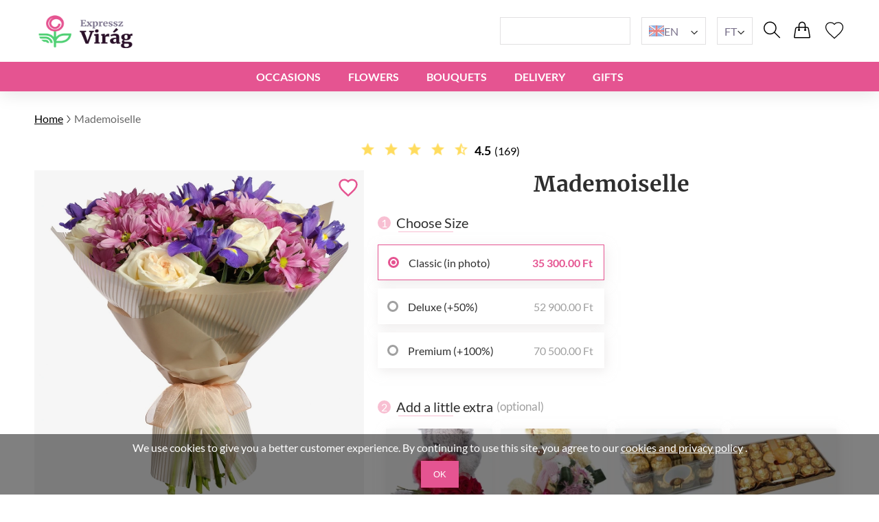

--- FILE ---
content_type: image/svg+xml
request_url: https://expresszvirag.hu/storage/2022/12/06/3e43c3d16afc36ef525b512602e7c90f1e1c46fb.svg
body_size: -86
content:
<svg width="24" height="18" viewBox="0 0 24 18" fill="none" xmlns="http://www.w3.org/2000/svg">
<g clip-path="url(#clip0_826_416383)">
<path d="M0 0H24V18H0V0Z" fill="white"/>
<path d="M0 6.5437H24V11.4562H0V6.5437Z" fill="#003580"/>
<path d="M6.58139 0H11.4901V18H6.57764L6.58139 0Z" fill="#003580"/>
</g>
<defs>
<clipPath id="clip0_826_416383">
<rect width="24" height="18" fill="white"/>
</clipPath>
</defs>
</svg>
